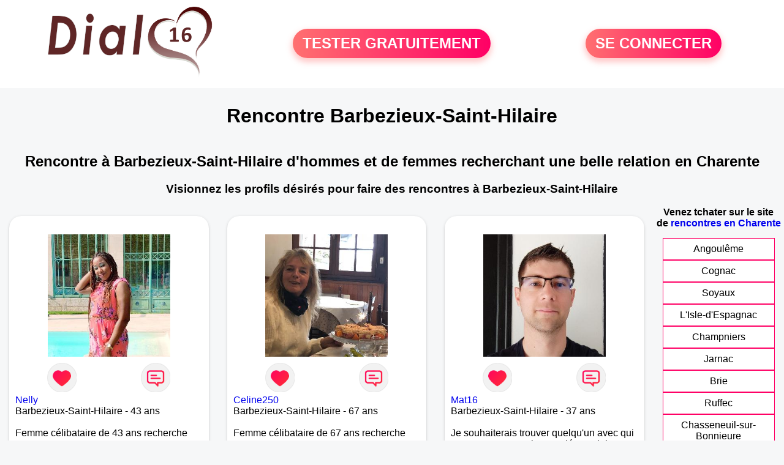

--- FILE ---
content_type: text/html; charset=UTF-8
request_url: https://www.dial16.fr/rencontres-barbezieux-saint-hilaire
body_size: 6286
content:
<!-- corps-dial-regional -->
<!DOCTYPE html>
<html lang="fr">
<head>
<title>Rencontres Barbezieux-Saint-Hilaire - Site de rencontre Barbezieux-Saint-Hilaire - Dial16.fr</title>
<meta name="description" content="Rencontres dans la ville Barbezieux-Saint-Hilaire sur Dial16.fr, le site de rencontres à Barbezieux-Saint-Hilaire pour tchatter entre habitants à Barbezieux-Saint-Hilaire."/>
<meta name="keywords" content="rencontres barbezieux-saint-hilaire, barbezieux-saint-hilaire rencontres, rencontre barbezieux-saint-hilaire, barbezieux-saint-hilaire rencontre, rencontres sur barbezieux-saint-hilaire, rencontres à barbezieux-saint-hilaire, rencontre à barbezieux-saint-hilaire, rencontre sur barbezieux-saint-hilaire"/>
<meta name="Identifier-URL" content="https://www.dial16.fr"/>
<meta name="revisit-after" content="7 days" />
<meta name="subject" content="Rencontre Barbezieux-Saint-Hilaire"/>
<meta name="Author" content="Dial16.fr" />
<meta name="Creation_date" content="20/01/2007"/>
<meta property='og:title' content="Rencontres Barbezieux-Saint-Hilaire - Site de rencontre Barbezieux-Saint-Hilaire - Dial16.fr">
<meta property='og:type' content='website' />
<meta property='og:url' content='https://www.dial16.fr/rencontres-barbezieux-saint-hilaire'>
<meta property='og:description' content="Rencontres dans la ville Barbezieux-Saint-Hilaire sur Dial16.fr, le site de rencontres à Barbezieux-Saint-Hilaire pour tchatter entre habitants à Barbezieux-Saint-Hilaire.">
<link rel="canonical" href="https://www.dial16.fr/rencontres-barbezieux-saint-hilaire">
<link rel='icon' type='image/x-icon' href='./favicon-dial.ico'>
<meta charset="UTF-8">
<meta name="viewport" content="width=device-width, initial-scale=1.0">
<meta http-equiv="X-UA-Compatible" content="ie=edge">
<META NAME="CLASSIFICATION" CONTENT="rencontre, celibataire, homme cherche femme, amour, amitie, couple, relation, ame soeur">
<meta name="theme-color" content="#f10d86"/>
<link rel='icon' type='image/x-icon' href='./favicon-dial.ico' />
<link rel="stylesheet" type="text/css" media="screen" href="./assets/font/icons.css">
<link rel="stylesheet" type="text/css" media="screen" href="./assets/css/euroset-home.css">
<style>
.containerForm {
	background: url("./images/background/dial16.fr.jpg")!important;
	background-position-x: center!important;
	background-repeat: no-repeat!important;
}
.p15 {
	padding: 15px;
}
.colLogo {
	width: 70%;
	text-align: center;
	background-color: rgba(255,255,255,.85);
	border-radius: 15px;
	margin-right:auto;
	margin-left:auto;
	max-width:400px;
}
.colLogo img {
	width: 70%;
}
.colAction {
	width:85%;
	margin-right:auto;
	margin-left:auto;
}
.formsAccueil {
	width: 100%;
	margin-top:65px;
	margin-bottom:30px;
}
.formsAccueilWrapper {
	max-width:400px;
	background-color: #000000a1;
	padding-top: 15px;
	padding-bottom: 15px;
	padding-right: 10px;
	padding-left: 10px;
	border-radius: 15px;
	margin-right:auto;
	margin-left:auto;
}
.btActionSp {
	width: 100%;
	background-image: linear-gradient(to right,#ff7070,#ff0065);
	color: #fff;
	border: 0!important;
	cursor: pointer;
	border-radius: 60px;
	font-weight: 700;
	font-size:1.5em;
	padding: .65rem 1rem;
	box-shadow: 0 5px 10px 2px rgba(255,112,112,.36)!important;
}
@media (max-width: 1154px) {
	.btActionSp {
		font-size:1.2em;
	}
}
@media (max-width: 992px) {
	.btActionSp {
		font-size:1.2em;
	}
}
@media (max-width: 800px) {
	.btActionSp {
		font-size:0.8em;
	}
}
@media (max-width: 768px) {
	.formsAccueilWrapper {
		width:90%;
	}
}
.arPagin .arWrapperString {
	width: 100%;
	height:auto;
	padding: 8px;
}
.colAction {
	margin-top:30px;
}
.logoSiteSpecial {
	text-align:center;
}
.logoSiteSpecial img {
	max-height:125px;
	max-width:100%;
}
body {
	margin-top:150px;
}
@media (max-width: 768px) {
	body {
		margin-top:300px;
	}
}
</style>
</head>
<body>
<div id="loading" class="loading">
	Loading&#8230;
</div>
<div class="container" style="background-color:#ffffff;display:block;position:fixed;z-index:1000;top:0;left:0;margin-top:0px;width:100%;margin-left: auto;margin-right: auto;max-width:100%">
	<div class="row" style="margin-bottom:15px;">
		<div class="l4 s12" style="align-self:center">
			<div class="logoSiteSpecial">
				<a href="./" alt="Site de rencontre gratuit Dial16">
				<img src="./logo-header/www.dial16.fr.png" title="Accueil" /></a>
			</div>
		</div>
		<div class="l4 s12" style="align-self:center; ">
			<div class="colAction">
				<div class="row">
					<div class="s12" style="text-align:center;margin-bottom:1em;">
						<div class="inscriptionBtWrapper"><a title="Inscription" href="./inscription" class="btActionSp btInscription" style="white-space: nowrap;">TESTER GRATUITEMENT</a></div>
					</div>
				</div>
			</div>
		</div>
		<div class="l4 s12" style="align-self:center; ">
			<div class="colAction">
				<div class="row">
					<div class="s12" style="text-align:center;margin-bottom:1em;">
						<div class="connexionBtWrapper"><a title="Connection" href="./seconnecter" class="btActionSp btConnexionSp" >SE CONNECTER</a></div>
					</div>
				</div>
			</div>
		</div>
	</div>
</div><div class="row">
	<div class="s12 textCenter">
		<h1>
Rencontre Barbezieux-Saint-Hilaire		</h1>
	</div>
</div>
<div class="row" style="padding-right:10px;padding-left:10px;">
	<div class="s12 textCenter">
<h2>Rencontre à Barbezieux-Saint-Hilaire d'hommes et de femmes recherchant une belle relation en Charente</h2><h3>Visionnez les profils désirés pour faire des rencontres à Barbezieux-Saint-Hilaire</h3>	</div>
</div>
<style>
.arCardSP {
	height: 100%;
	border-radius: 20px;
}
.header {
	display: flex;
	justify-content: center;
}
.profil-image {
	width: 200px;
	height: 200px;
	margin-top: 30px;
	align-items: center;
}
</style>
<div class="row">
	<!-- BEGIN PROFIL -->
	<div class="s12 l10">
		<div class="row">
			<div class="l3 m4 s12">
				<div class="p15">
					<div class="arCardSP">
						<div class="header" style="cursor:pointer;" onclick="window.location.href='./rencontre-Nelly+-profil-1828304';">
							<img class="profil-image" src="./photos/182/83/1828304/1828304_300.jpg" alt="photo de profil">
						</div>
						<div class="body">
							<div class="title">
								<!-- BEGIN BUTTON -->
								<div class="row">
									<div class="s6" style="text-align:center">
										<div style="cursor: pointer;" onclick="homeSendCdr('Nelly ');">
											<img src="./assets/img/round-like.png" width="48" height="48" title="Envoyer un coup de coeur Nelly "
												alt="Envoyer un coup de coeur">
										</div>
									</div>
									<div class="s6" style="text-align:center">
										<div style="cursor: pointer;" onclick="homeSendMsg('Nelly ');">
											<img src="./assets/img/round-message.png" width="48" height="48" title="Envoyer un message Nelly "
												alt="Envoyer un message">
										</div>
									</div>
								</div>
								<!-- END BUTTON -->
								<a href="./rencontre-Nelly+-profil-1828304" title="Voir le profil">Nelly </a>
							</div>
							<div class="text">
Barbezieux-Saint-Hilaire - 43 ans<br><br><div style='margin-bottom:15px;'>Femme célibataire de 43 ans recherche rencontre amoureuse</div>Je recherche un homme  sérieux sincère pas d'aventure 							</div>
						</div>
						<div class="textCenter p15">
							<a href="./rencontre-Nelly+-profil-1828304" class="arBtn gradientMauve" title="Voir le profil">Voir le profil</a>
						</div>
					</div>
				</div>
			</div>
			<div class="l3 m4 s12">
				<div class="p15">
					<div class="arCardSP">
						<div class="header" style="cursor:pointer;" onclick="window.location.href='./rencontre-Celine250-profil-1817082';">
							<img class="profil-image" src="./photos/181/70/1817082/1817082_300.jpg" alt="photo de profil">
						</div>
						<div class="body">
							<div class="title">
								<!-- BEGIN BUTTON -->
								<div class="row">
									<div class="s6" style="text-align:center">
										<div style="cursor: pointer;" onclick="homeSendCdr('Celine250');">
											<img src="./assets/img/round-like.png" width="48" height="48" title="Envoyer un coup de coeur Celine250"
												alt="Envoyer un coup de coeur">
										</div>
									</div>
									<div class="s6" style="text-align:center">
										<div style="cursor: pointer;" onclick="homeSendMsg('Celine250');">
											<img src="./assets/img/round-message.png" width="48" height="48" title="Envoyer un message Celine250"
												alt="Envoyer un message">
										</div>
									</div>
								</div>
								<!-- END BUTTON -->
								<a href="./rencontre-Celine250-profil-1817082" title="Voir le profil">Celine250</a>
							</div>
							<div class="text">
Barbezieux-Saint-Hilaire - 67 ans<br><br><div style='margin-bottom:15px;'>Femme célibataire de 67 ans recherche rencontre amoureuse</div>Dame,recherche relation sérieuse, je suis gentille, autonome, sensible							</div>
						</div>
						<div class="textCenter p15">
							<a href="./rencontre-Celine250-profil-1817082" class="arBtn gradientMauve" title="Voir le profil">Voir le profil</a>
						</div>
					</div>
				</div>
			</div>
			<div class="l3 m4 s12">
				<div class="p15">
					<div class="arCardSP">
						<div class="header" style="cursor:pointer;" onclick="window.location.href='./rencontre-Mat16-profil-1798338';">
							<img class="profil-image" src="./photos/179/83/1798338/1798338_300.jpg" alt="photo de profil">
						</div>
						<div class="body">
							<div class="title">
								<!-- BEGIN BUTTON -->
								<div class="row">
									<div class="s6" style="text-align:center">
										<div style="cursor: pointer;" onclick="homeSendCdr('Mat16');">
											<img src="./assets/img/round-like.png" width="48" height="48" title="Envoyer un coup de coeur Mat16"
												alt="Envoyer un coup de coeur">
										</div>
									</div>
									<div class="s6" style="text-align:center">
										<div style="cursor: pointer;" onclick="homeSendMsg('Mat16');">
											<img src="./assets/img/round-message.png" width="48" height="48" title="Envoyer un message Mat16"
												alt="Envoyer un message">
										</div>
									</div>
								</div>
								<!-- END BUTTON -->
								<a href="./rencontre-Mat16-profil-1798338" title="Voir le profil">Mat16</a>
							</div>
							<div class="text">
Barbezieux-Saint-Hilaire - 37 ans<br><br>Je souhaiterais trouver quelqu'un avec qui partager mes passions et découvrir les siennes. Passer de moment moment.							</div>
						</div>
						<div class="textCenter p15">
							<a href="./rencontre-Mat16-profil-1798338" class="arBtn gradientMauve" title="Voir le profil">Voir le profil</a>
						</div>
					</div>
				</div>
			</div>
			<div class="l3 m4 s12">
				<div class="p15">
					<div class="arCardSP">
						<div class="header" style="cursor:pointer;" onclick="window.location.href='./rencontre-Bressuirais-profil-719421';">
							<img class="profil-image" src="./photos/71/94/719421/719421_300.jpg" alt="photo de profil">
						</div>
						<div class="body">
							<div class="title">
								<!-- BEGIN BUTTON -->
								<div class="row">
									<div class="s6" style="text-align:center">
										<div style="cursor: pointer;" onclick="homeSendCdr('Bressuirais');">
											<img src="./assets/img/round-like.png" width="48" height="48" title="Envoyer un coup de coeur Bressuirais"
												alt="Envoyer un coup de coeur">
										</div>
									</div>
									<div class="s6" style="text-align:center">
										<div style="cursor: pointer;" onclick="homeSendMsg('Bressuirais');">
											<img src="./assets/img/round-message.png" width="48" height="48" title="Envoyer un message Bressuirais"
												alt="Envoyer un message">
										</div>
									</div>
								</div>
								<!-- END BUTTON -->
								<a href="./rencontre-Bressuirais-profil-719421" title="Voir le profil">Bressuirais</a>
							</div>
							<div class="text">
<a title="Rencontre par ville" href="./rencontres-barret">Barret à 4 km de Barbezieux-Saint-Hilaire</a> - 41 ans<br><br><div style='margin-bottom:15px;'>Homme célibataire de 41 ans recherche rencontre amoureuse</div>Je cherche à faire de nouvelle rencontre							</div>
						</div>
						<div class="textCenter p15">
							<a href="./rencontre-Bressuirais-profil-719421" class="arBtn gradientMauve" title="Voir le profil">Voir le profil</a>
						</div>
					</div>
				</div>
			</div>
			<div class="l3 m4 s12">
				<div class="p15">
					<div class="arCardSP">
						<div class="header" style="cursor:pointer;" onclick="window.location.href='./rencontre-Chris16-profil-1847911';">
							<img class="profil-image" src="./photos/184/79/1847911/1847911_300.jpg" alt="photo de profil">
						</div>
						<div class="body">
							<div class="title">
								<!-- BEGIN BUTTON -->
								<div class="row">
									<div class="s6" style="text-align:center">
										<div style="cursor: pointer;" onclick="homeSendCdr('Chris16');">
											<img src="./assets/img/round-like.png" width="48" height="48" title="Envoyer un coup de coeur Chris16"
												alt="Envoyer un coup de coeur">
										</div>
									</div>
									<div class="s6" style="text-align:center">
										<div style="cursor: pointer;" onclick="homeSendMsg('Chris16');">
											<img src="./assets/img/round-message.png" width="48" height="48" title="Envoyer un message Chris16"
												alt="Envoyer un message">
										</div>
									</div>
								</div>
								<!-- END BUTTON -->
								<a href="./rencontre-Chris16-profil-1847911" title="Voir le profil">Chris16</a>
							</div>
							<div class="text">
<a title="Rencontre par ville" href="./rencontres-reignac">Reignac à 6 km de Barbezieux-Saint-Hilaire</a> - 58 ans<br><br>Célibataire depuis trop longtemps 							</div>
						</div>
						<div class="textCenter p15">
							<a href="./rencontre-Chris16-profil-1847911" class="arBtn gradientMauve" title="Voir le profil">Voir le profil</a>
						</div>
					</div>
				</div>
			</div>
			<div class="l3 m4 s12">
				<div class="p15">
					<div class="arCardSP">
						<div class="header" style="cursor:pointer;" onclick="window.location.href='./rencontre-Fanou+-profil-1819740';">
							<img class="profil-image" src="./photos/181/97/1819740/1819740_300.jpg" alt="photo de profil">
						</div>
						<div class="body">
							<div class="title">
								<!-- BEGIN BUTTON -->
								<div class="row">
									<div class="s6" style="text-align:center">
										<div style="cursor: pointer;" onclick="homeSendCdr('Fanou ');">
											<img src="./assets/img/round-like.png" width="48" height="48" title="Envoyer un coup de coeur Fanou "
												alt="Envoyer un coup de coeur">
										</div>
									</div>
									<div class="s6" style="text-align:center">
										<div style="cursor: pointer;" onclick="homeSendMsg('Fanou ');">
											<img src="./assets/img/round-message.png" width="48" height="48" title="Envoyer un message Fanou "
												alt="Envoyer un message">
										</div>
									</div>
								</div>
								<!-- END BUTTON -->
								<a href="./rencontre-Fanou+-profil-1819740" title="Voir le profil">Fanou </a>
							</div>
							<div class="text">
<a title="Rencontre par ville" href="./rencontres-viville">Viville à 6 km de Barbezieux-Saint-Hilaire</a> - 57 ans<br><br>Je suis doux, sensible, j'aime les balades et randonnées, le cinéma, la musique, je suis divorcée, je suis simple et très gentil.							</div>
						</div>
						<div class="textCenter p15">
							<a href="./rencontre-Fanou+-profil-1819740" class="arBtn gradientMauve" title="Voir le profil">Voir le profil</a>
						</div>
					</div>
				</div>
			</div>
			<div class="l3 m4 s12">
				<div class="p15">
					<div class="arCardSP">
						<div class="header" style="cursor:pointer;" onclick="window.location.href='./rencontre-Chirs-profil-1829751';">
							<img class="profil-image" src="./photos/182/97/1829751/1829751_300.jpg" alt="photo de profil">
						</div>
						<div class="body">
							<div class="title">
								<!-- BEGIN BUTTON -->
								<div class="row">
									<div class="s6" style="text-align:center">
										<div style="cursor: pointer;" onclick="homeSendCdr('Chirs');">
											<img src="./assets/img/round-like.png" width="48" height="48" title="Envoyer un coup de coeur Chirs"
												alt="Envoyer un coup de coeur">
										</div>
									</div>
									<div class="s6" style="text-align:center">
										<div style="cursor: pointer;" onclick="homeSendMsg('Chirs');">
											<img src="./assets/img/round-message.png" width="48" height="48" title="Envoyer un message Chirs"
												alt="Envoyer un message">
										</div>
									</div>
								</div>
								<!-- END BUTTON -->
								<a href="./rencontre-Chirs-profil-1829751" title="Voir le profil">Chirs</a>
							</div>
							<div class="text">
<a title="Rencontre par ville" href="./rencontres-segonzac">Segonzac à 17 km de Barbezieux-Saint-Hilaire</a> - 60 ans<br><br><div style='margin-bottom:15px;'>Homme divorcé(e) de 60 ans recherche rencontre amoureuse</div>Je suis  un homme  divorcé  toujours  au travail  aimerais  trouvé  une femme qui me comprend 							</div>
						</div>
						<div class="textCenter p15">
							<a href="./rencontre-Chirs-profil-1829751" class="arBtn gradientMauve" title="Voir le profil">Voir le profil</a>
						</div>
					</div>
				</div>
			</div>
			<div class="l3 m4 s12">
				<div class="p15">
					<div class="arCardSP">
						<div class="header" style="cursor:pointer;" onclick="window.location.href='./rencontre-G%C3%A9antvert+-profil-1809828';">
							<img class="profil-image" src="./photos/180/98/1809828/1809828_300.jpg" alt="photo de profil">
						</div>
						<div class="body">
							<div class="title">
								<!-- BEGIN BUTTON -->
								<div class="row">
									<div class="s6" style="text-align:center">
										<div style="cursor: pointer;" onclick="homeSendCdr('Géantvert ');">
											<img src="./assets/img/round-like.png" width="48" height="48" title="Envoyer un coup de coeur Géantvert "
												alt="Envoyer un coup de coeur">
										</div>
									</div>
									<div class="s6" style="text-align:center">
										<div style="cursor: pointer;" onclick="homeSendMsg('Géantvert ');">
											<img src="./assets/img/round-message.png" width="48" height="48" title="Envoyer un message Géantvert "
												alt="Envoyer un message">
										</div>
									</div>
								</div>
								<!-- END BUTTON -->
								<a href="./rencontre-G%C3%A9antvert+-profil-1809828" title="Voir le profil">Géantvert </a>
							</div>
							<div class="text">
<a title="Rencontre par ville" href="./rencontres-brossac">Brossac à 18 km de Barbezieux-Saint-Hilaire</a> - 76 ans<br><br><div style='margin-bottom:15px;'>Homme divorcé(e) de 76 ans recherche rencontre amoureuse</div>Je suis un homme sérieux, et simple et je recherche une personne féminine pour vivre heureux,la passion, l humour,la tendresse,,le bonheur d être a deux main dans la main '							</div>
						</div>
						<div class="textCenter p15">
							<a href="./rencontre-G%C3%A9antvert+-profil-1809828" class="arBtn gradientMauve" title="Voir le profil">Voir le profil</a>
						</div>
					</div>
				</div>
			</div>
			<div class="l3 m4 s12">
				<div class="p15">
					<div class="arCardSP">
						<div class="header" style="cursor:pointer;" onclick="window.location.href='./rencontre-Errol-profil-1827450';">
							<img class="profil-image" src="./photos/182/74/1827450/1827450_300.jpg" alt="photo de profil">
						</div>
						<div class="body">
							<div class="title">
								<!-- BEGIN BUTTON -->
								<div class="row">
									<div class="s6" style="text-align:center">
										<div style="cursor: pointer;" onclick="homeSendCdr('Errol');">
											<img src="./assets/img/round-like.png" width="48" height="48" title="Envoyer un coup de coeur Errol"
												alt="Envoyer un coup de coeur">
										</div>
									</div>
									<div class="s6" style="text-align:center">
										<div style="cursor: pointer;" onclick="homeSendMsg('Errol');">
											<img src="./assets/img/round-message.png" width="48" height="48" title="Envoyer un message Errol"
												alt="Envoyer un message">
										</div>
									</div>
								</div>
								<!-- END BUTTON -->
								<a href="./rencontre-Errol-profil-1827450" title="Voir le profil">Errol</a>
							</div>
							<div class="text">
<a title="Rencontre par ville" href="./rencontres-gensac-la-pallue">Gensac-la-Pallue à 21 km de Barbezieux-Saint-Hilaire</a> - 49 ans<br><br><div style='margin-bottom:15px;'>Homme divorcé(e) de 49 ans recherche rencontre amoureuse</div>Je recherche une belle femmes simple honête et sincère. Je souhaite trouvé le bonheur et la joie de vivre, avec celle qui pourra me rendre heureux							</div>
						</div>
						<div class="textCenter p15">
							<a href="./rencontre-Errol-profil-1827450" class="arBtn gradientMauve" title="Voir le profil">Voir le profil</a>
						</div>
					</div>
				</div>
			</div>
			<div class="l3 m4 s12">
				<div class="p15">
					<div class="arCardSP">
						<div class="header" style="cursor:pointer;" onclick="window.location.href='./rencontre-Lynn-profil-1827500';">
							<img class="profil-image" src="./photos/182/75/1827500/1827500_300.jpg" alt="photo de profil">
						</div>
						<div class="body">
							<div class="title">
								<!-- BEGIN BUTTON -->
								<div class="row">
									<div class="s6" style="text-align:center">
										<div style="cursor: pointer;" onclick="homeSendCdr('Lynn');">
											<img src="./assets/img/round-like.png" width="48" height="48" title="Envoyer un coup de coeur Lynn"
												alt="Envoyer un coup de coeur">
										</div>
									</div>
									<div class="s6" style="text-align:center">
										<div style="cursor: pointer;" onclick="homeSendMsg('Lynn');">
											<img src="./assets/img/round-message.png" width="48" height="48" title="Envoyer un message Lynn"
												alt="Envoyer un message">
										</div>
									</div>
								</div>
								<!-- END BUTTON -->
								<a href="./rencontre-Lynn-profil-1827500" title="Voir le profil">Lynn</a>
							</div>
							<div class="text">
<a title="Rencontre par ville" href="./rencontres-gensac-la-pallue">Gensac-la-Pallue à 21 km de Barbezieux-Saint-Hilaire</a> - 49 ans<br><br><div style='margin-bottom:15px;'>Homme divorcé(e) de 49 ans recherche rencontre amoureuse</div>Homme simple honête et sincère en vers la femme 							</div>
						</div>
						<div class="textCenter p15">
							<a href="./rencontre-Lynn-profil-1827500" class="arBtn gradientMauve" title="Voir le profil">Voir le profil</a>
						</div>
					</div>
				</div>
			</div>
			<div class="l3 m4 s12">
				<div class="p15">
					<div class="arCardSP">
						<div class="header" style="cursor:pointer;" onclick="window.location.href='./rencontre-Isa+16200-profil-75773';">
							<img class="profil-image" src="./photos/07/57/75773/75773_300.jpg" alt="photo de profil">
						</div>
						<div class="body">
							<div class="title">
								<!-- BEGIN BUTTON -->
								<div class="row">
									<div class="s6" style="text-align:center">
										<div style="cursor: pointer;" onclick="homeSendCdr('Isa 16200');">
											<img src="./assets/img/round-like.png" width="48" height="48" title="Envoyer un coup de coeur Isa 16200"
												alt="Envoyer un coup de coeur">
										</div>
									</div>
									<div class="s6" style="text-align:center">
										<div style="cursor: pointer;" onclick="homeSendMsg('Isa 16200');">
											<img src="./assets/img/round-message.png" width="48" height="48" title="Envoyer un message Isa 16200"
												alt="Envoyer un message">
										</div>
									</div>
								</div>
								<!-- END BUTTON -->
								<a href="./rencontre-Isa+16200-profil-75773" title="Voir le profil">Isa 16200</a>
							</div>
							<div class="text">
<a title="Rencontre par ville" href="./rencontres-jarnac">Jarnac à 23 km de Barbezieux-Saint-Hilaire</a> - 54 ans<br><br><div style='margin-bottom:15px;'>Femme divorcé(e) de 54 ans recherche rencontre amoureuse</div>Une femme de coeur, simple, modeste, intègre et humaine. Je souhaite enfin trouver l'amour, avec celui qui pourra me combler.							</div>
						</div>
						<div class="textCenter p15">
							<a href="./rencontre-Isa+16200-profil-75773" class="arBtn gradientMauve" title="Voir le profil">Voir le profil</a>
						</div>
					</div>
				</div>
			</div>
			<div class="l3 m4 s12">
				<div class="p15">
					<div class="arCardSP">
						<div class="header" style="cursor:pointer;" onclick="window.location.href='./rencontre-Mimi16-profil-1800263';">
							<img class="profil-image" src="./photos/180/02/1800263/1800263_300.jpg" alt="photo de profil">
						</div>
						<div class="body">
							<div class="title">
								<!-- BEGIN BUTTON -->
								<div class="row">
									<div class="s6" style="text-align:center">
										<div style="cursor: pointer;" onclick="homeSendCdr('Mimi16');">
											<img src="./assets/img/round-like.png" width="48" height="48" title="Envoyer un coup de coeur Mimi16"
												alt="Envoyer un coup de coeur">
										</div>
									</div>
									<div class="s6" style="text-align:center">
										<div style="cursor: pointer;" onclick="homeSendMsg('Mimi16');">
											<img src="./assets/img/round-message.png" width="48" height="48" title="Envoyer un message Mimi16"
												alt="Envoyer un message">
										</div>
									</div>
								</div>
								<!-- END BUTTON -->
								<a href="./rencontre-Mimi16-profil-1800263" title="Voir le profil">Mimi16</a>
							</div>
							<div class="text">
<a title="Rencontre par ville" href="./rencontres-jarnac">Jarnac à 23 km de Barbezieux-Saint-Hilaire</a> - 47 ans<br><br><div style='margin-bottom:15px;'>Homme divorcé(e) de 47 ans recherche rencontre amoureuse</div>Miguel 44 ans. Divorcé et père de 3 enfants magnifiques.
Je recherche un personne pour partager des souvenirs et une complicité. Je suis très tendre et je recherche une vie simple 
N'hésitez pas !! 							</div>
						</div>
						<div class="textCenter p15">
							<a href="./rencontre-Mimi16-profil-1800263" class="arBtn gradientMauve" title="Voir le profil">Voir le profil</a>
						</div>
					</div>
				</div>
			</div>
			<div class="l3 m4 s12">
				<div class="p15">
					<div class="arCardSP">
						<div class="header" style="cursor:pointer;" onclick="window.location.href='./rencontre-luxonae-profil-18422';">
							<img class="profil-image" src="./photos/01/84/18422/18422_300.jpg" alt="photo de profil">
						</div>
						<div class="body">
							<div class="title">
								<!-- BEGIN BUTTON -->
								<div class="row">
									<div class="s6" style="text-align:center">
										<div style="cursor: pointer;" onclick="homeSendCdr('luxonae');">
											<img src="./assets/img/round-like.png" width="48" height="48" title="Envoyer un coup de coeur luxonae"
												alt="Envoyer un coup de coeur">
										</div>
									</div>
									<div class="s6" style="text-align:center">
										<div style="cursor: pointer;" onclick="homeSendMsg('luxonae');">
											<img src="./assets/img/round-message.png" width="48" height="48" title="Envoyer un message luxonae"
												alt="Envoyer un message">
										</div>
									</div>
								</div>
								<!-- END BUTTON -->
								<a href="./rencontre-luxonae-profil-18422" title="Voir le profil">luxonae</a>
							</div>
							<div class="text">
<a title="Rencontre par ville" href="./rencontres-jarnac">Jarnac à 23 km de Barbezieux-Saint-Hilaire</a> - 52 ans<br><br><div style='margin-bottom:15px;'>Femme divorcé(e) de 52 ans recherche rencontre amoureuse</div>Je  cherche  l'amitié et la complicité avec un homme de ma région, sensible à la culture, aux arts, peinture, musique, gastronomie, balades, etc, pour m'accompagner dans mes loisirs ! J'ai envie de profiter de toutes ces choses, mais les partager serait plus agréable !							</div>
						</div>
						<div class="textCenter p15">
							<a href="./rencontre-luxonae-profil-18422" class="arBtn gradientMauve" title="Voir le profil">Voir le profil</a>
						</div>
					</div>
				</div>
			</div>
			<div class="l3 m4 s12">
				<div class="p15">
					<div class="arCardSP">
						<div class="header" style="cursor:pointer;" onclick="window.location.href='./rencontre-Cyril1646-profil-1843336';">
							<img class="profil-image" src="./photos/184/33/1843336/1843336_300.jpg" alt="photo de profil">
						</div>
						<div class="body">
							<div class="title">
								<!-- BEGIN BUTTON -->
								<div class="row">
									<div class="s6" style="text-align:center">
										<div style="cursor: pointer;" onclick="homeSendCdr('Cyril1646');">
											<img src="./assets/img/round-like.png" width="48" height="48" title="Envoyer un coup de coeur Cyril1646"
												alt="Envoyer un coup de coeur">
										</div>
									</div>
									<div class="s6" style="text-align:center">
										<div style="cursor: pointer;" onclick="homeSendMsg('Cyril1646');">
											<img src="./assets/img/round-message.png" width="48" height="48" title="Envoyer un message Cyril1646"
												alt="Envoyer un message">
										</div>
									</div>
								</div>
								<!-- END BUTTON -->
								<a href="./rencontre-Cyril1646-profil-1843336" title="Voir le profil">Cyril1646</a>
							</div>
							<div class="text">
<a title="Rencontre par ville" href="./rencontres-la-couronne">La Couronne à 24 km de Barbezieux-Saint-Hilaire</a> - 46 ans<br><br><div style='margin-bottom:15px;'>Homme célibataire de 46 ans recherche rencontre amoureuse</div>Technicien spécialisé, aime la vie et les loisirs en général. Plutôt calme et attentionné. J'aime un peu tout dans la vie.							</div>
						</div>
						<div class="textCenter p15">
							<a href="./rencontre-Cyril1646-profil-1843336" class="arBtn gradientMauve" title="Voir le profil">Voir le profil</a>
						</div>
					</div>
				</div>
			</div>
			<div class="l3 m4 s12">
				<div class="p15">
					<div class="arCardSP">
						<div class="header" style="cursor:pointer;" onclick="window.location.href='./rencontre-Desemery+-profil-1831022';">
							<img class="profil-image" src="./photos/183/10/1831022/1831022_300.jpg" alt="photo de profil">
						</div>
						<div class="body">
							<div class="title">
								<!-- BEGIN BUTTON -->
								<div class="row">
									<div class="s6" style="text-align:center">
										<div style="cursor: pointer;" onclick="homeSendCdr('Desemery ');">
											<img src="./assets/img/round-like.png" width="48" height="48" title="Envoyer un coup de coeur Desemery "
												alt="Envoyer un coup de coeur">
										</div>
									</div>
									<div class="s6" style="text-align:center">
										<div style="cursor: pointer;" onclick="homeSendMsg('Desemery ');">
											<img src="./assets/img/round-message.png" width="48" height="48" title="Envoyer un message Desemery "
												alt="Envoyer un message">
										</div>
									</div>
								</div>
								<!-- END BUTTON -->
								<a href="./rencontre-Desemery+-profil-1831022" title="Voir le profil">Desemery </a>
							</div>
							<div class="text">
<a title="Rencontre par ville" href="./rencontres-la-couronne">La Couronne à 24 km de Barbezieux-Saint-Hilaire</a> - 34 ans<br><br>Coucou les filles, je suis là venez me rencontrer							</div>
						</div>
						<div class="textCenter p15">
							<a href="./rencontre-Desemery+-profil-1831022" class="arBtn gradientMauve" title="Voir le profil">Voir le profil</a>
						</div>
					</div>
				</div>
			</div>
			<div class="l3 m4 s12">
				<div class="p15">
					<div class="arCardSP">
						<div class="header" style="cursor:pointer;" onclick="window.location.href='./rencontre-stifa-profil-1810275';">
							<img class="profil-image" src="./photos/181/02/1810275/1810275_300.jpg" alt="photo de profil">
						</div>
						<div class="body">
							<div class="title">
								<!-- BEGIN BUTTON -->
								<div class="row">
									<div class="s6" style="text-align:center">
										<div style="cursor: pointer;" onclick="homeSendCdr('stifa');">
											<img src="./assets/img/round-like.png" width="48" height="48" title="Envoyer un coup de coeur stifa"
												alt="Envoyer un coup de coeur">
										</div>
									</div>
									<div class="s6" style="text-align:center">
										<div style="cursor: pointer;" onclick="homeSendMsg('stifa');">
											<img src="./assets/img/round-message.png" width="48" height="48" title="Envoyer un message stifa"
												alt="Envoyer un message">
										</div>
									</div>
								</div>
								<!-- END BUTTON -->
								<a href="./rencontre-stifa-profil-1810275" title="Voir le profil">stifa</a>
							</div>
							<div class="text">
<a title="Rencontre par ville" href="./rencontres-hiersac">Hiersac à 25 km de Barbezieux-Saint-Hilaire</a> - 46 ans<br><br><div style='margin-bottom:15px;'>Femme célibataire de 46 ans recherche rencontre amoureuse</div>Pas facile de se présenter ainsi, mais je suis une personne simple, qui aime pas les prises de têtes, j'aime la nature le sport, je suis facile à vivre et sincère							</div>
						</div>
						<div class="textCenter p15">
							<a href="./rencontre-stifa-profil-1810275" class="arBtn gradientMauve" title="Voir le profil">Voir le profil</a>
						</div>
					</div>
				</div>
			</div>
		</div>
		<!-- BEGIN PAGIN -->
		<div class="row textCenter">
			<ul class="arPagin">
<li class='arWrapperNumber active'><a href='rencontres-barbezieux-saint-hilaire' title='Page 1'>1</a></li>
<li class='arWrapperNumber '><a href='rencontres-barbezieux-saint-hilaire?p=1' title='Page 2'>2</a></li>
<li class='arWrapperNumber '><a href='rencontres-barbezieux-saint-hilaire?p=2' title='Page 3'>3</a></li>
<li class='arWrapperNumber '><a href='rencontres-barbezieux-saint-hilaire?p=3' title='Page 4'>4</a></li>
<li class='arWrapperNumber '><a href='rencontres-barbezieux-saint-hilaire?p=4' title='Page 5'>5</a></li>
<li class='arWrapperNumber '><a href='rencontres-barbezieux-saint-hilaire?p=5' title='Page 6'>6</a></li>
			</ul>
		</div>
		<!-- END PAGIN -->
		<!-- BEGIN TEXT SOUS PAGE -->
		<div class="row">
			<div class="s12 p15">
			</div>
		</div>
		<!-- END TEXT SOUS PAGE -->
	</div>
	<!-- END PROFIL -->
	<!-- BEGIN MENU VILLE -->
	<div class="s12 l2 textCenter">
<strong>Venez tchater sur le site <br>de <a href="./rencontres-charente" title="rencontres Charente">rencontres en Charente</a> </strong>		<div class="arPagin p15">
<div class='arWrapperString'><div class='arNumber'><a href='./rencontres-angouleme' title='rencontres Angoulême'>Angoulême</a></div></div>
<div class='arWrapperString'><div class='arNumber'><a href='./rencontres-cognac' title='rencontres Cognac'>Cognac</a></div></div>
<div class='arWrapperString'><div class='arNumber'><a href='./rencontres-soyaux' title='rencontres Soyaux'>Soyaux</a></div></div>
<div class='arWrapperString'><div class='arNumber'><a href='./rencontres-l-isle-d-espagnac' title='rencontres L'Isle-d'Espagnac'>L'Isle-d'Espagnac</a></div></div>
<div class='arWrapperString'><div class='arNumber'><a href='./rencontres-champniers' title='rencontres Champniers'>Champniers</a></div></div>
<div class='arWrapperString'><div class='arNumber'><a href='./rencontres-jarnac' title='rencontres Jarnac'>Jarnac</a></div></div>
<div class='arWrapperString'><div class='arNumber'><a href='./rencontres-brie' title='rencontres Brie'>Brie</a></div></div>
<div class='arWrapperString'><div class='arNumber'><a href='./rencontres-ruffec' title='rencontres Ruffec'>Ruffec</a></div></div>
<div class='arWrapperString'><div class='arNumber'><a href='./rencontres-chasseneuil-sur-bonnieure' title='rencontres Chasseneuil-sur-Bonnieure'>Chasseneuil-sur-Bonnieure</a></div></div>
<div class='arWrapperString'><div class='arNumber'><a href='./rencontres-segonzac' title='rencontres Segonzac'>Segonzac</a></div></div>
<div class='arWrapperString'><div class='arNumber'><a href='./rencontres-taponnat-fleurignac' title='rencontres Taponnat-Fleurignac'>Taponnat-Fleurignac</a></div></div>
<div class='arWrapperString'><div class='arNumber'><a href='./rencontres-sers' title='rencontres Sers'>Sers</a></div></div>
<div class='arWrapperString'><div class='arNumber'><a href='./rencontres-anais' title='rencontres Anais'>Anais</a></div></div>
<div class='arWrapperString'><div class='arNumber'><a href='./rencontres-maine-de-boixe' title='rencontres Maine-de-Boixe'>Maine-de-Boixe</a></div></div>
<div class='arWrapperString'><div class='arNumber'><a href='./rencontres-barro' title='rencontres Barro'>Barro</a></div></div>
<div class='arWrapperString'><div class='arNumber'><a href='./rencontres-viville' title='rencontres Viville'>Viville</a></div></div>
		</div>
	</div>
	<!-- END MENU VILLE -->
</div>
<!-- /home/dialfr/web/tag-adsense.php -->
<div class="footerSite">
	<div><a href="./faq" rel="nofollow">FAQ</a></div>
	<div><a href="./cgu" rel="nofollow">CGU</a></div>
	<div><a href="./plan-du-site">PLAN DU SITE</a></div>
	<div><a href="./contact.php" rel="nofollow">CONTACT</a></div>
</div>
<div class="arModal arHide" id="myModal">
	<div class="wrapperModal">
		<div class="modal-header titre"></div>
		<div class="modal-body texte"></div>
		<div class="modal-footer">
			<a href="javascript:void(0);" class="arBtn btOK gradientMauve btCANCEL">Fermer</a>
		</div>
	</div>
</div>
<div class="arModal arHide" id="myModalClose">
	<div class="wrapperModal">
		<div class="modal-header titre"></div>
		<div class="modal-body texte"></div>
		<div class="modal-footer">
			<a href="javascript:void(0);" class="arBtn btOK gradientMauve">Tester gratuitement</a>
			<a href="javascript:void(0);" class="arBtn gradientOrangeRose btCANCEL">Fermer</a>
		</div>
	</div>
</div>
</body>
</html>
<script>
var typePage = 'SP';
</script>
<script src="./assets/js/euroset-home.js?v=20250329"></script>
<script>
document.addEventListener("DOMContentLoaded", function() {
	document.addEventListener("contextmenu", function(e){
	e.preventDefault();
	}, false);
	handleIconViewPassword();
});
</script>
<!-- /home/dialfr/web/tag-analytics.php -->
<script>
collection = document.getElementsByTagName("script");
found = false;
for (let i = 0; i < collection.length; i++) {
	if ( (collection[i].src.search("google-analytics") >= 0) || (collection[i].src.search("googletagmanager") >= 0) ) {
		found = true;
		break;
	}
}
if (!found) {
	(function(i,s,o,g,r,a,m){
		i['GoogleAnalyticsObject'] = r;
		i[r] = i[r] || function() {
			(i[r].q = i[r].q || []).push(arguments)
		};
		i[r].l = 1 * new Date();
		a = s.createElement(o);
		m = s.getElementsByTagName(o)[0];
		a.async = 1;
		a.src = g;
		m.parentNode.insertBefore(a,m);
	})(window, document, 'script', 'https://www.googletagmanager.com/gtag/js?id=G-S396MQHCTV', 'ga');
	window.dataLayer = window.dataLayer || [];
	function gtag(){
		dataLayer.push(arguments);
	}
	gtag('js', new Date());
	gtag('config', 'G-S396MQHCTV');
}
</script>
<script type="text/javascript">
var sc_project = 12931178;
var sc_invisible = 1;
var sc_security = "92e957ae";
</script>
<script type="text/javascript" src="https://www.statcounter.com/counter/counter.js" async></script>
<!--
<noscript><div class="statcounter"><a title="Web Analytics Made Easy -
Statcounter" href="https://statcounter.com/" target="_blank"><img
class="statcounter" src="https://c.statcounter.com/12931178/0/92e957ae/1/"
alt="Web Analytics Made Easy - Statcounter"
referrerPolicy="no-referrer-when-downgrade"></a></div></noscript>
-->
